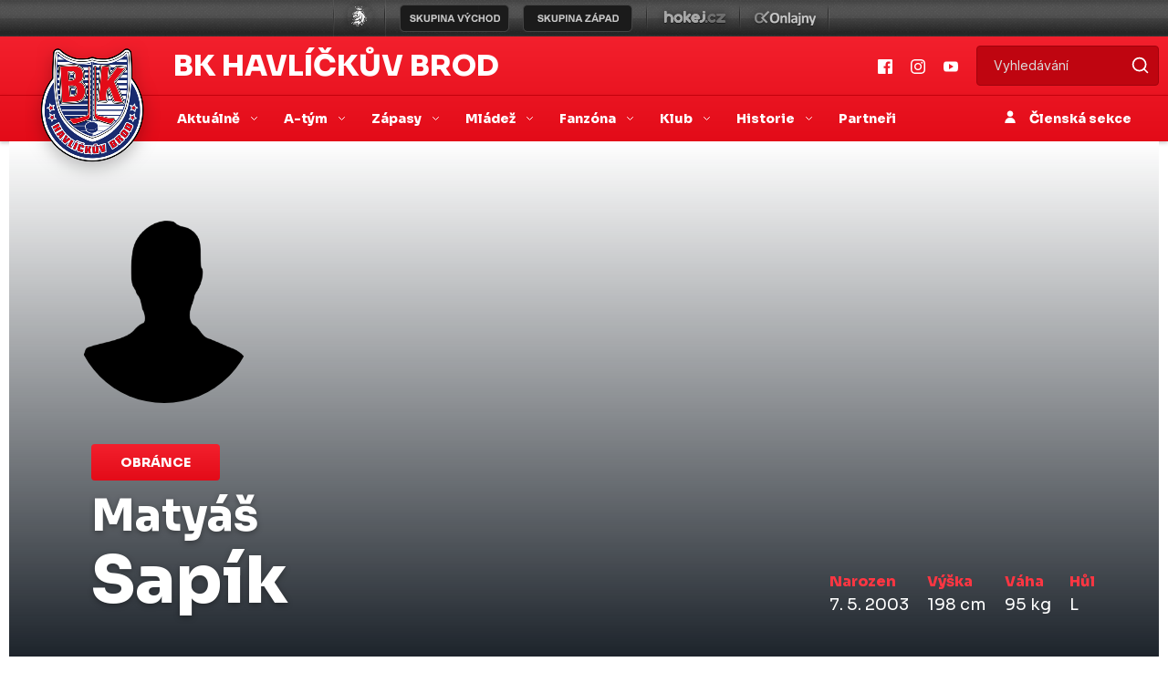

--- FILE ---
content_type: text/css
request_url: https://www.bkhb.cz/inc/css/hotfix.css?1
body_size: 6541
content:

.cover_table img {
  max-width: 100% !important;
  height: auto !important;
  display: block;
  margin: 0 auto;
}

/* aby tabulka neomezovala ĹˇĂ­Ĺ™ku */
.cover_table {
  width: 100% !important;
  border-collapse: collapse;
}

/* volitelnÄ› â€“ na vÄ›tĹˇĂ­ch obrazovkĂˇch mĹŻĹľeĹˇ zachovat max 650px */
@media (min-width: 768px) {
  .cover_table img {
    max-width: 650px;
  }
}
    table {background-color: transparent}
    table.tabulka tr.nastym td {
    color: #e30b18 !important; 
    font-weight:bold !important
} 

#main-nav .navbar-nav .nav-item > .nav-link:hover, #main-nav .navbar-nav .nav-item > .nav-link.active {
    color: #fff;
}

#main-nav .navbar-nav .dropdown-menu .nav-link:hover, #main-nav .navbar-nav .dropdown-menu .nav-link.active {
    text-decoration: underline;
    cursor: pointer;
}

footer .foot-menu .nav-link:hover {
    color: #fff;
    text-decoration: underline;
}

footer .copyright a:hover {
    color: #fff;
    text-decoration: none;
}

.second-head .social:hover img, footer .foot-menu .social:hover img {
    opacity: .8;
}

#main-nav .logo .logo-link img {
    will-change: transform;
}

.strankovani a:hover {
    color: #fff;
}

.searchForm .search:focus::placeholder, .input-group>.form-control:focus::placeholder { color: transparent; background-color: transparent; }

.schedule__logo {
    float: none;
}

.schedule__date {
    padding-bottom: 4px;
}

.typography iframe[src*='youtube.com/'] { width: 100%; height: auto; aspect-ratio: 16 / 9; margin: 0 0 1em; }

.event .score.red {
    color: #fb606a;
}
#hrac_statistiky {
    overflow: auto;
    width: 100%;
    padding: 5px;
    margin-top: 4rem;
}
#hrac_statistiky pre {
    font-size: 12px;
    font-family: monospace;
}

.topstory .topstory_content.on a 
{
position: absolute;
    top: 0;
    right: 0;
    bottom: 0;
    left: 0;
    z-index: 5;
    cursor: pointer;
    content: "";
}

.topstory:hover .topstory_content.on h1, .topstory:hover .topstory__image.on picture img{transform:scale(1.02); transition: all .3s ease !important;}

.roster__item:hover {
 transform:scale(1.02); transition: all .3s ease !important;
}

@media (max-width: 991px) {
.article .thumb{
margin-top: 48px;
}}

@media (max-width: 767px) {
.article .thumb{
margin-top: 0px;
}}

@media (max-width: 397px) {
.article .thumb{
margin-top: 10px;
}}


@media (min-width: 991px) {
.article .thumb .tag-wrap{
margin: 0px 0px 30px 27px;
}}


@media (max-width: 397px)   {
.article .thumb .tag-wrap h1 {
    font-size: 20px;
    margin-bottom: 20px;
}}

.greyRow tbody tr:first-child {
background: #f7f7f7;
}

.roster .content, .article .content, .player .content {
    max-width: 910px;
    margin-left: 0;
}

#top_bar_icons {
line-height: initial;
}

#bcg_top_bar_items li ul {
padding-left: 0 !important;
}

.table-submenu tr td img {
    display: none;
}

.slider_category {
    text-align: left;
    padding: 0px 25px;
    background: transparent;
    margin-top: -36px;
    z-index: 100;
    position: relative;
    text-transform: uppercase;
    font-family: "Sora",sans-serif;
    height: 36px;
    width:100%;
}

.slider_category a {
    color: #fff;
    padding: 0px 10px 10px 10px;
    text-decoration: none;
    border-bottom: 4px solid transparent;
    font-weight: bold;
}

.slider_category a.active {
    border-bottom: 4px solid #e30b18;
    color: #e30b18;
}

.slider_category a:hover {
    text-decoration: none;
    border-bottom: 4px solid #e30b18;
    color: #e30b18;
}

@media (max-width: 991px){
    .slider_category{
        margin-top: 0px;
        padding-top: 13px;
        margin-bottom: 13px;
    }
    .slider_category a {
        color: #192b6f;
    }
}

.player__header__name
{
margin-right: -50px;
}

.article .content table td img {
    min-width: 150px;
 }
 
.tab-content .tab-pane {
margin-top: 15px;
}

.article_list__image{position:relative;line-height:0}
.article_list__image a{display:block}
.article_list__image a img{margin-top:4px;width:100%;}
 
.clanek-gallery a img { 
width: 100%; max-width: 800px;
} 

.clanek-gallery .lg-wrap ul li:last-child {
margin-right: 0;
}

.lg-sub-html h4 {
    color: white;
}

.article .thumb .tag-wrap h1 {
    max-width: unset;
}

.covtop {
text-align:center;
}

.covtop div {
width: unset !important;
}


@media (min-width: 576px) {
    .player__header__jersey {
        font-size: 12rem;
    }

    .player__header h1 span.small-fontsize {
        font-size: 2.5rem;
    }

    .player__header__jersey.small-fontsize {
        font-size: 11rem;
    }
}

@media (max-width: 768px) {
    .player__header__jersey {
        color: #e30b18;
    }

    .article .thumb .tag-wrap h1 {
        margin-bottom: 0;
    }

    .article .thumb  {
        margin-bottom: 16px;
    }

    .article .thumb:before {
        display: none;
    }
}

@media (max-width: 768px) {
    .article .thumb .tag-wrap {
        position: unset;
    }

    .article .thumb .tag-wrap h1 {
        text-shadow: none;
        color: #192b6f;
    }

    .article .thumb .tag-wrap .date {
        text-shadow: none;
        color: black;
    }

    .article .thumb .tag-wrap {
        padding: 30px 0 20px 0;
    }
}

@media (min-width: 991px) {
    .player__header h1 span.small-fontsize {
        font-size: 2rem;
    }   

    .player__header__jersey.small-fontsize {
        font-size: 10rem;
    }
}

@media (max-width: 991px) {
    .article .thumb .tag-wrap h1 {
        font-size: 36px;
    }
}

@media (max-width: 576px) {
    .article .thumb .tag-wrap h1 {
        font-size: 28px;
    }

    .article .content .perex {
        font-size: 20px;
    }
}

@media (min-width: 1200px) {
    .player__header__jersey {
        font-size: 14.983rem;
    }

    .player__header__jersey.small-fontsize {
        font-size: 13rem;
    }

    .player__header h1 span.small-fontsize {
        font-size: 3rem;
    }
}

@media (min-width: 1440px) {
    .player__header__jersey.small-fontsize {
        font-size: 14.5rem;
    }

    .player__header h1 span.small-fontsize {
        font-size: 4rem;
    }
}


h2, h3, h4, h5, h6, .h2, .h3, .h4, .h5, .h6 {
    color: #e30b18;
}

.homepage h2,
.homepage h3,
.homepage h4,
.homepage h5,
.homepage h6,
.homepage .h2,
.homepage .h3,
.homepage .h4,
.homepage .h5,
.homepage .h6,
.right-side h2,
.right-side h3,
.right-side h4,
.right-side h5,
.right-side h6,
.right-side .h2,
.right-side .h3,
.right-side .h4,
.right-side .h5,
.right-side .h6,
.blueTitle {
    color: #192b6f;
}

.clanek-gallery .lg-wrap > ul > li {
    margin-right: 0;
}

.clanek-gallery .lightgallery {
    gap: .5rem;
}

.table-responsive .table_hokej_mala .tym{
    display: none;
}

.table-responsive .table_hokej_mala img{
    max-width: 20px;
    max-height: 20px;
    object-fit: contain;
    margin-right: 12px;
}
.content iframe{
	max-width:100% !important;
}

--- FILE ---
content_type: image/svg+xml
request_url: https://www.bkhb.cz/inc/img/search.svg
body_size: 55
content:
<svg xmlns="http://www.w3.org/2000/svg" width="21" height="21" viewBox="0 0 24 24" fill="none" stroke="#fff" stroke-width="2" stroke-linecap="round" stroke-linejoin="round" class="feather feather-search"><circle cx="11" cy="11" r="8"></circle><line x1="21" y1="21" x2="16.65" y2="16.65"></line></svg>